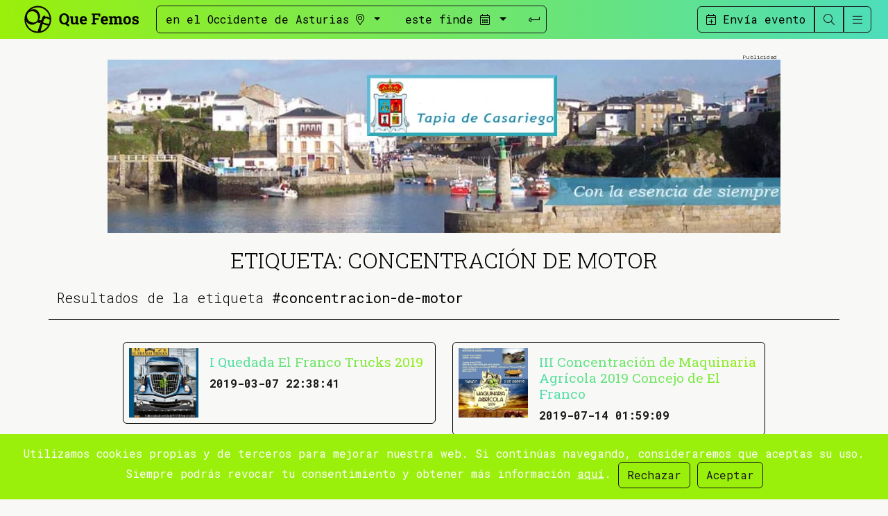

--- FILE ---
content_type: text/html; charset=UTF-8
request_url: https://quefemos.com/tags/concentracion-de-motor/
body_size: 7156
content:
<!doctype html>
<html lang="es-ES">

<head>
	<!-- Locale: es_ES -->
	<meta charset="utf-8">
	<meta http-equiv="x-ua-compatible" content="ie=edge">
	<meta name="viewport" content="width=device-width, initial-scale=1, shrink-to-fit=no">
	<!-- App -->
	<link rel="apple-touch-icon" sizes="180x180" href="/UI/QF/allend/app/apple-touch-icon.png">
	<link rel="icon" type="image/png" sizes="32x32" href="/UI/QF/allend/app/favicon-32x32.png">
	<link rel="icon" type="image/png" sizes="16x16" href="/UI/QF/allend/app/favicon-16x16.png">
	<link rel="manifest" href="/UI/QF/allend/app/site.webmanifest">
	<link rel="mask-icon" href="/UI/QF/allend/app/safari-pinned-tab.svg" color="#9AF00B">
	<link rel="shortcut icon" href="/UI/QF/allend/app/favicon.ico">
	<meta name="msapplication-TileColor" content="#9AF00B">
	<meta name="msapplication-config" content="/UI/QF/allend/app/browserconfig.xml">
	<meta name="theme-color" content="#9AF00B">

	<!-- http://moz.com/blog/meta-data-templates-123 -->
	<title>Etiqueta: Concentración de motor</title>
	<meta name="author" content="Que Femos">
	<meta name="robots" content="index, follow">
	<meta name="description" content="Resultados de la etiqueta <strong>#concentracion-de-motor</strong> ">
	<link rel="canonical" href="https://quefemos.com">
	<link rel="publisher" href="">
	<!-- Schema.org markup for Google+ -->
	<meta itemprop="name" content="Etiqueta: Concentración de motor">
	<meta itemprop="description" content="Resultados de la etiqueta <strong>#concentracion-de-motor</strong> ">
	<meta itemprop="image" content="https://quefemos.com/media/scopes/social.webp">
	<!-- Twitter Card data -->
	<meta name="twitter:card" content="summary_large_image">
	<meta name="twitter:site" content="@QueFemos">
	<meta name="twitter:title" content="Etiqueta: Concentración de motor">
	<meta name="twitter:description" content="Resultados de la etiqueta <strong>#concentracion-de-motor</strong> ">
	<meta name="twitter:creator" content="@QueFemos">
	<meta name="twitter:image:src" content="https://quefemos.com/media/scopes/social.webp">
	<!-- Open Graph data -->
	<meta property="og:title" content="Etiqueta: Concentración de motor">
	<meta property="og:type" content="article">
	<meta property="og:url" content="https://quefemos.com">
	<meta property="og:image" content="https://quefemos.com/media/scopes/social.webp">
	<meta property="og:image:width" content="1280">
	<meta property="og:image:height" content="">
	<meta property="og:description" content="Resultados de la etiqueta <strong>#concentracion-de-motor</strong> ">
	<meta property="og:site_name" content="Que Femos">
	<meta property="fb:admins" content="">
	<!--
			<meta property="og:locale" content=""> 
			<meta property="og:locale:alternate" content="">			
		-->
	<!-- Verification -->
	<meta name="google-site-verification" content="">
	<meta name="google-adsense-account" content="ca-pub-8322533284463643">
	<!-- Web Fonts -->
	<link rel="preconnect" href="https://fonts.googleapis.com">
	<link rel="preconnect" href="https://fonts.gstatic.com" crossorigin>
	<link href="https://fonts.googleapis.com/css2?family=Roboto+Mono:wght@300;400;700&family=Roboto+Slab:wght@300;400;700&display=swap" rel="stylesheet">
	<!-- Css -->
	<!-- None right now <link rel="stylesheet" href="/UI/QF/frontend/css/vendors.min.css"> -->
	<link rel="stylesheet" href="/UI/QF/frontend/css/core.min.css?v3">

		<style>
	</style>
</head>

<body class="Tags skip-header" id="site-top">
	<!--[if lte IE 10]>
            <p class="browserupgrade">You are using an <strong>outdated</strong> browser. Please <a href="https://browsehappy.com/">upgrade your browser</a> to improve your experience and security.</p>
        <![endif]-->
	

<!-- Site Header -->
<header class="site-header fixed-top">

        <div class="bar-main">
                <div class="logo">
                        <a href="/" title="Que Femos"><img alt="Que Femos"
                                        src="/UI/QF/allend/img/logo_alt.svg" alt="Que Femos"
                                        width="231" height="50"></a>
                </div>
                <form class="events_search" action="/events/searchAction/" method="POST" id="eventsSearch">
                        <input type="hidden" name="space" id="space" value="el-occidente">
                        <input type="hidden" name="time" id="time" value="este-finde">
                        <!-- events/calendar.php?cat=3&date=2023-02-02 -->
                        <div class="border border-dark rounded" id="eventsSearchBorders">
                                <button type="button" class="btn dropdown-toggle btn-space" data-bs-toggle="dropdown"
                                        aria-expanded="false">
                                        <span>en el Occidente de Asturias</span> <i class="fal fa-map-marker-alt"></i>
                                </button>
                                <div class="dropdown-menu">
                                        <ul class="search-concejos">
                                                <li><a class="triggerSpace"
                                                                href="/allande-fiestas-occidente-asturias/cat/21/"
                                                                data-space="allande">Allande</a>
                                                </li>
                                                <li><a class="triggerSpace"
                                                                href="/belmonte-fiestas-occidente-asturias/cat/20/"
                                                                data-space="belmonte">Belmonte</a>
                                                </li>
                                                <li><a class="triggerSpace"
                                                                href="/boal-fiestas-occidente-asturias/cat/2/"
                                                                data-space="boal">Boal</a></li>
                                                <li><a class="triggerSpace"
                                                                href="/cangas-fiestas-occidente-asturias/cat/19/"
                                                                data-space="cangas">Cangas</a></li>
                                                <li><a class="triggerSpace"
                                                                href="/castropol-fiestas-occidente-asturias/cat/3/"
                                                                data-space="castropol">Castropol</a>
                                                </li>
                                                <li><a class="triggerSpace"
                                                                href="/coana-fiestas-occidente-asturias/cat/4/"
                                                                data-space="coana">Coaña</a></li>
                                                <li><a class="triggerSpace"
                                                                href="/cudillero-fiestas-occidente-asturias/cat/18/"
                                                                data-space="cudillero">Cudillero</a>
                                                </li>
                                                <li><a class="triggerSpace"
                                                                href="/degana-fiestas-occidente-asturias/cat/23/"
                                                                data-space="degana">Degaña</a></li>
                                                <li><a class="triggerSpace"
                                                                href="/el-franco-fiestas-occidente-asturias/cat/5/"
                                                                data-space="el-franco">El Franco</a>
                                                </li>
                                                <li><a class="triggerSpace"
                                                                href="/grandas-fiestas-occidente-asturias/cat/6/"
                                                                data-space="grandas">Grandas</a></li>
                                                <li><a class="triggerSpace"
                                                                href="/ibias-fiestas-occidente-asturias/cat/22/"
                                                                data-space="ibias">Ibias</a></li>
                                                <li><a class="triggerSpace"
                                                                href="/illano-fiestas-occidente-asturias/cat/7/"
                                                                data-space="illano">Illano</a></li>
                                                <li><a class="triggerSpace"
                                                                href="/navia-fiestas-occidente-asturias/cat/8/"
                                                                data-space="navia">Navia</a></li>
                                                <li><a class="triggerSpace"
                                                                href="/oscos-fiestas-occidente-asturias/cat/9/"
                                                                data-space="oscos">Oscos</a></li>
                                                <li><a class="triggerSpace"
                                                                href="/pesoz-fiestas-occidente-asturias/cat/10/"
                                                                data-space="pesoz">Pesoz</a></li>
                                                <li><a class="triggerSpace"
                                                                href="/salas-fiestas-occidente-asturias/cat/24/"
                                                                data-space="salas">Salas</a></li>
                                                <li><a class="triggerSpace"
                                                                href="/san-tirso-fiestas-occidente-asturias/cat/11/"
                                                                data-space="san-tirso">San
                                                                Tirso</a>
                                                </li>
                                                <li><a class="triggerSpace"
                                                                href="/somiedo-fiestas-occidente-asturias/cat/25/"
                                                                data-space="somiedo">Somiedo</a>
                                                </li>
                                                <li><a class="triggerSpace"
                                                                href="/tapia-fiestas-occidente-asturias/cat/12/"
                                                                data-space="tapia">Tapia</a></li>
                                                <li><a class="triggerSpace"
                                                                href="/taramundi-fiestas-occidente-asturias/cat/13/"
                                                                data-space="taramundi">Taramundi</a>
                                                </li>
                                                <li><a class="triggerSpace"
                                                                href="/tineo-fiestas-occidente-asturias/cat/17/"
                                                                data-space="tineo">Tineo</a></li>
                                                <li><a class="triggerSpace"
                                                                href="/valdes-fiestas-occidente-asturias/cat/14/"
                                                                data-space="valdes">Valdés</a></li>
                                                <li><a class="triggerSpace"
                                                                href="/vegadeo-fiestas-occidente-asturias/cat/15/"
                                                                data-space="vegadeo">Vegadeo</a>
                                                </li>
                                                <li><a class="triggerSpace"
                                                                href="/villayon-fiestas-occidente-asturias/cat/16/"
                                                                data-space="villayon">Villayón</a>
                                                </li>
                                                <li><a class="triggerSpace" href="/otros-concejos/cat/31/"
                                                                data-space="otros-concejos">Otros&nbsp;concejos</a></li>
                                        </ul>
                                        <a class="triggerSpace asturias" href="/fiestas-occidente-asturias/cat/17/"
                                                data-space="el-occidente">en el occidente
                                                de
                                                Asturias</a>
                                </div>
                                <button type="button" class="btn dropdown-toggle btn-time" data-bs-toggle="dropdown"
                                        data-bs-auto-close="outside" aria-expanded="false">
                                        <span>este finde</span> <i class="fal fa-calendar-alt"></i>
                                </button>
                                <div class="dropdown-menu" id="dropdown-calendar">
                                        <div class="row">
                                                <ul class="col list-group">
                                                        <li class="list-group-item"><a class="triggerTime" href="#"
                                                                        data-time="este-finde">este
                                                                        finde</a></li>
                                                        <li class="list-group-item"><a class="triggerTime" href="#"
                                                                        data-time="la-semana-que-viene">la
                                                                        semana que viene</a>
                                                        </li>
                                                        <li class="list-group-item"><a class="triggerTime" href="#"
                                                                        data-time="este-mes">este
                                                                        mes</a></li>
                                                        <li class="list-group-item"><a class="triggerTime" href="#"
                                                                        data-time="estas-dos-semanas">estas dos
                                                                        semanas</a>
                                                        </li>
                                                        <li class="list-group-item"><a class="triggerTime" href="#"
                                                                        data-time="el-mes-siguiente">el mes
                                                                        siguiente</a></li>
                                                </ul>
                                                <div class="col" id="calendarXHR">
                                                        <table class="calendar" title="Calendario" summary="Calendario"><thead><tr class="calendar-title"><th class="prev-next"><a role="button" data-calendar="2025-12" class="triggerCalendarPrev" title="Mes anterior">&laquo;</a></th></th><th colspan="5">Enero 2026</th><th class="prev-next"><a role="button" data-calendar="2026-02" class="triggerCalendarNext" title="Mes siguiente">&raquo;</a></th></th></tr><tr class="calendar-header"><th class="day" abbr="Lunes" title="Lunes">L</th><th class="day" abbr="Martes" title="Martes">M</th><th class="day" abbr="Miércoles" title="Miércoles">X</th><th class="day" abbr="Jueves" title="Jueves">J</th><th class="day" abbr="Viernes" title="Viernes">V</th><th class="day" abbr="Sábado" title="Sábado">S</th><th class="day" abbr="Domingo" title="Domingo">D</th></tr></thead><tr><td class=calendar">&nbsp;</td><td class=calendar">&nbsp;</td><td class=calendar">&nbsp;</td><td class="event"><a class="triggerCalendar" href="#"
                            data-time="2026-01-01">1</a></td><td class="event"><a class="triggerCalendar" href="#"
                            data-time="2026-01-02">2</a></td><td class="event"><a class="triggerCalendar" href="#"
                            data-time="2026-01-03">3</a></td><td class="event"><a class="triggerCalendar" href="#"
                            data-time="2026-01-04">4</a></td></tr><tr><td class="event"><a class="triggerCalendar" href="#"
                            data-time="2026-01-05">5</a></td><td class="event"><a class="triggerCalendar" href="#"
                            data-time="2026-01-06">6</a></td><td class="event"><a class="triggerCalendar" href="#"
                            data-time="2026-01-07">7</a></td><td class="event"><a class="triggerCalendar" href="#"
                            data-time="2026-01-08">8</a></td><td class="event"><a class="triggerCalendar" href="#"
                            data-time="2026-01-09">9</a></td><td class="event"><a class="triggerCalendar" href="#"
                            data-time="2026-01-10">10</a></td><td class="event"><a class="triggerCalendar" href="#"
                            data-time="2026-01-11">11</a></td></tr><tr><td class="event"><a class="triggerCalendar" href="#"
                            data-time="2026-01-12">12</a></td><td class="event"><a class="triggerCalendar" href="#"
                            data-time="2026-01-13">13</a></td><td class="event"><a class="triggerCalendar" href="#"
                            data-time="2026-01-14">14</a></td><td class="event"><a class="triggerCalendar" href="#"
                            data-time="2026-01-15">15</a></td><td class="event"><a class="triggerCalendar" href="#"
                            data-time="2026-01-16">16</a></td><td class="event"><a class="triggerCalendar" href="#"
                            data-time="2026-01-17">17</a></td><td class="event"><a class="triggerCalendar" href="#"
                            data-time="2026-01-18">18</a></td></tr><tr><td class="event"><a class="triggerCalendar" href="#"
                            data-time="2026-01-19">19</a></td><td class="event"><a class="triggerCalendar" href="#"
                            data-time="2026-01-20">20</a></td><td class="event"><a class="triggerCalendar" href="#"
                            data-time="2026-01-21">21</a></td><td class="event"><a class="triggerCalendar" href="#"
                            data-time="2026-01-22">22</a></td><td class="event"><a class="triggerCalendar" href="#"
                            data-time="2026-01-23">23</a></td><td class="event"><a class="triggerCalendar" href="#"
                            data-time="2026-01-24">24</a></td><td class="event"><a class="triggerCalendar" href="#"
                            data-time="2026-01-25">25</a></td></tr><tr><td class="event"><a class="triggerCalendar" href="#"
                            data-time="2026-01-26">26</a></td><td class="event"><a class="triggerCalendar" href="#"
                            data-time="2026-01-27">27</a></td><td class="event"><a class="triggerCalendar" href="#"
                            data-time="2026-01-28">28</a></td><td class="event"><a class="triggerCalendar" href="#"
                            data-time="2026-01-29">29</a></td><td class="event"><a class="triggerCalendar" href="#"
                            data-time="2026-01-30">30</a></td><td class="event"><a class="triggerCalendar" href="#"
                            data-time="2026-01-31">31</a></td><td class=calendar">&nbsp;</td></tr></table>                                                </div>
                                        </div>
                                </div>
                                <button type="submit" name="Submit" value="submit" class="btn btn-search-event"><i
                                                class="fal fa-level-down-alt fa-rotate-90"></i></button>

                                <button type="button" class="btn" data-bs-toggle="offcanvas" href="#offcanvas-main"
                                        aria-controls="offcanvas-main" id="btnMenu"><i
                                                class=" fal fa-bars"></i></button>
                        </div>
                </form>
                <div class="btn-group ms-auto" role="group" aria-label="Menú" id="btnGroupMenu">
                        <div id="eventSend-up-bp">
                                <a href="/events/insert/" class="btn btn-outline-dark" id="eventSend"><i
                                                class="fal fa-calendar-plus"></i><span> Envía evento</span></a>
                        </div>
                        <div class="collapse collapse-horizontal" id="globalSearch-up-bp">
                                <form class="global-search" action="/search/results/" style="width: 300px;">
                                        <div class="input-group">
                                                <input name="q" class="form-control" type="search"
                                                        placeholder="Buscar (3 letras min.)" aria-label="Búsqueda"
                                                        aria-describedby="global-search" pattern=".{3,}" required>
                                                <button class="input-group-text" type="submit"><i
                                                                class="fal fa-level-down-alt fa-rotate-90"></i></button>
                                        </div>
                                </form>
                        </div>
                        <button class="btn btn-outline-dark" type="button" data-bs-toggle="collapse"
                                data-bs-target="#globalSearch-up-bp" aria-expanded="false"
                                aria-controls="globalSearch-up-bp" id="globalSearchBtn"><i
                                        class="fal fa-search"></i></button>
                        <button class="btn btn-outline-dark" data-bs-toggle="offcanvas" href="#offcanvas-main"
                                aria-controls="offcanvas-main"><i class=" fal fa-bars"></i></button>
                </div>
        </div>
</header>
<!-- /Site Header -->
<div class="slot slot2"><a href="https://quefemos.com/slots/track/111/">
                    <picture>
                        <source media="(max-width: 320px)" srcset="/slots/111/slot2/sm/8702135/">
                        <source media="(max-width: 992px)" srcset="/slots/111/slot2/md/8702135/">
                        <img src="/slots/111/slot2/lg/8702135/" alt="">
                    </picture>
                </a></div><!-- Site content -->
<main class="site-container">
	<div class="site-section-1">
		<header class="bar-section">
			<h1>Etiqueta: Concentración de motor</h1>
			<p class="lead">Resultados de la etiqueta <strong>#concentracion-de-motor</strong> </p>
		</header>
				<div class="site-main items-line">
										<div class="row">
											<div class="col-12 col-md-6"><div class="item">
						<div class="item-img">
							<a href="/i-quedada-el-franco-trucks-2019/events/18826/"><img src="/media/18360/M.webp" alt="I Quedada El Franco Trucks 2019"></a>
						</div>
						<div class="item-body">
							<h3><a href="/i-quedada-el-franco-trucks-2019/events/18826/">I Quedada El Franco Trucks 2019</a></h3>
							<p class="data">
							<span class="pubdate">2019-03-07 22:38:41</span>							</p>
						</div>
				</div></div>
											<div class="col-12 col-md-6"><div class="item">
						<div class="item-img">
							<a href="/iii-concentracion-de-maquinaria-agricola-2019-concejo-de-el-franco/events/19548/"><img src="/media/19063/M.webp" alt="III Concentración de Maquinaria Agrícola 2019 Concejo de El Franco"></a>
						</div>
						<div class="item-body">
							<h3><a href="/iii-concentracion-de-maquinaria-agricola-2019-concejo-de-el-franco/events/19548/">III Concentración de Maquinaria Agrícola 2019 Concejo de El Franco</a></h3>
							<p class="data">
							<span class="pubdate">2019-07-14 01:59:09</span>							</p>
						</div>
				</div></div>
											<div class="col-12 col-md-6"><div class="item">
						<div class="item-img">
							<a href="/ii-gti-day-en-trevias-2019/events/20380/"><img src="/media/19884/M.webp" alt="II GTI Day en Trevías 2019"></a>
						</div>
						<div class="item-body">
							<h3><a href="/ii-gti-day-en-trevias-2019/events/20380/">II GTI Day en Trevías 2019</a></h3>
							<p class="data">
							<span class="pubdate">2019-12-04 12:48:16</span>							</p>
						</div>
				</div></div>
											<div class="col-12 col-md-6"><div class="item">
						<div class="item-img">
							<a href="/i-moto-parrillada-en-navia-fiesta-motera-con-sabor-argentino-aplazad/events/20434/"><img src="/media/19938/M.webp" alt="I Moto-Parrillada en Navia: fiesta motera con sabor argentino (APLAZADA)"></a>
						</div>
						<div class="item-body">
							<h3><a href="/i-moto-parrillada-en-navia-fiesta-motera-con-sabor-argentino-aplazad/events/20434/">I Moto-Parrillada en Navia: fiesta motera con sabor argentino (APLAZADA)</a></h3>
							<p class="data">
							<span class="pubdate">2019-12-15 20:23:44</span>							</p>
						</div>
				</div></div>
											<div class="col-12 col-md-6"><div class="item">
						<div class="item-img">
							<a href="/ibias-fiestas-de-san-roque-2022-en-buso/events/23642/"><img src="/media/23110/M.webp" alt="Fiestas de San Roque 2022 en Buso"></a>
						</div>
						<div class="item-body">
							<h3><a href="/ibias-fiestas-de-san-roque-2022-en-buso/events/23642/">Fiestas de San Roque 2022 en Buso</a></h3>
							<p class="data">
							<span class="pubdate">2022-08-09 13:04:33</span>							</p>
						</div>
				</div></div>
											<div class="col-12 col-md-6"><div class="item">
						<div class="item-img">
							<a href="/ii-concentracion-de-botes-de-vela-de-castropol-2023/events/26239/"><img src="/media/25688/M.webp" alt="II Concentración de Botes de Vela de Castropol 2023"></a>
						</div>
						<div class="item-body">
							<h3><a href="/ii-concentracion-de-botes-de-vela-de-castropol-2023/events/26239/">II Concentración de Botes de Vela de Castropol 2023</a></h3>
							<p class="data">
							<span class="pubdate">2023-08-02 10:46:31</span>							</p>
						</div>
				</div></div>
											<div class="col-12 col-md-6"><div class="item">
						<div class="item-img">
							<a href="/1-papanoelada-motera-en-cangas-del-narcea-2023/events/27132/"><img src="/media/26600/M.webp" alt="1ª Papanoelada Motera en Cangas del Narcea 2023"></a>
						</div>
						<div class="item-body">
							<h3><a href="/1-papanoelada-motera-en-cangas-del-narcea-2023/events/27132/">1ª Papanoelada Motera en Cangas del Narcea 2023</a></h3>
							<p class="data">
							<span class="pubdate">2023-12-16 14:41:28</span>							</p>
						</div>
				</div></div>
											<div class="col-12 col-md-6"><div class="item">
						<div class="item-img">
							<a href="/fiesta-de-los-conductores-san-cristobal-2024-en-vegadeo/events/28504/"><img src="/media/28007/M.webp" alt="Fiesta de los Conductores San Cristóbal 2024 en Vegadeo"></a>
						</div>
						<div class="item-body">
							<h3><a href="/fiesta-de-los-conductores-san-cristobal-2024-en-vegadeo/events/28504/">Fiesta de los Conductores San Cristóbal 2024 en Vegadeo</a></h3>
							<p class="data">
							<span class="pubdate">2024-06-26 20:56:44</span>							</p>
						</div>
				</div></div>
											<div class="col-12 col-md-6"><div class="item">
						<div class="item-img">
							<a href="/iii-ruta-combinada-waps-en-belmonte-de-miranda-2024/events/28755/"><img src="/media/28263/M.webp" alt="III Ruta combinada Waps en Belmonte de Miranda 2024"></a>
						</div>
						<div class="item-body">
							<h3><a href="/iii-ruta-combinada-waps-en-belmonte-de-miranda-2024/events/28755/">III Ruta combinada Waps en Belmonte de Miranda 2024</a></h3>
							<p class="data">
							<span class="pubdate">2024-07-22 16:01:38</span>							</p>
						</div>
				</div></div>
											<div class="col-12 col-md-6"><div class="item">
						<div class="item-img">
							<a href="/concentracion-contra-la-violencia-de-genero-en-navia/events/29528/"><img src="/media/29071/M.webp" alt="Concentración contra la violencia de género en Navia"></a>
						</div>
						<div class="item-body">
							<h3><a href="/concentracion-contra-la-violencia-de-genero-en-navia/events/29528/">Concentración contra la violencia de género en Navia</a></h3>
							<p class="data">
							<span class="pubdate">2024-11-04 12:07:00</span>							</p>
						</div>
				</div></div>
											<div class="col-12 col-md-6"><div class="item">
						<div class="item-img">
							<a href="/iii-concentracion-cangas-del-narcea-2025/events/30565/"><img src="/media/30146/M.webp" alt="III Concentración Cangas del Narcea 2025"></a>
						</div>
						<div class="item-body">
							<h3><a href="/iii-concentracion-cangas-del-narcea-2025/events/30565/">III Concentración Cangas del Narcea 2025</a></h3>
							<p class="data">
							<span class="pubdate">2025-05-08 15:53:37</span>							</p>
						</div>
				</div></div>
											<div class="col-12 col-md-6"><div class="item">
						<div class="item-img">
							<a href="/exposicion-de-coches-the-capital-stance-en-pola-de-allande-2025/events/30582/"><img src="/media/30164/M.webp" alt="Exposición de coches The Capital Stance en Pola de Allande 2025"></a>
						</div>
						<div class="item-body">
							<h3><a href="/exposicion-de-coches-the-capital-stance-en-pola-de-allande-2025/events/30582/">Exposición de coches The Capital Stance en Pola de Allande 2025</a></h3>
							<p class="data">
							<span class="pubdate">2025-05-11 11:36:29</span>							</p>
						</div>
				</div></div>
											<div class="col-12 col-md-6"><div class="item">
						<div class="item-img">
							<a href="/caleyando-per-asturies-2025/events/31498/"><img src="/media/31131/M.webp" alt="Caleyando per Asturies 2025"></a>
						</div>
						<div class="item-body">
							<h3><a href="/caleyando-per-asturies-2025/events/31498/">Caleyando per Asturies 2025</a></h3>
							<p class="data">
							<span class="pubdate">2025-09-04 08:22:25</span>							</p>
						</div>
				</div></div>
									</div>
					</div><!-- /.site-main -->
	</div><!-- /.site-section-1 -->
</main>
<!-- Newsletter -->
<div class="newsletter">
	<div class="container">
		<div class="row">
			<div class="text">
				<p class="lead">¡No te pierdas nada!</p>
				<p>Una vez a la semana te llevamos los eventos del Occidente de Asturias a tu correo.</p>
			</div>
			<div class="form">
				<form action="/mailings-subscriptions/subscription/" method="post">

					<div class="input-group mb-3">

						<input name="email" type="text" class="form-control"
							placeholder="Introduce tu email" required>
						<button type="submit" name="submit" class="input-group-text">Apúntame</button>

					</div>
				</form>
				<small>
					<strong>Responsable:</strong> Que Femos. <strong>Finalidad:</strong> prestar el servicio solicitado. <strong>Duración:</strong> mientras se mantenga la relación comercial u obligación legal. <strong>Destinatarios:</strong> no se cederán datos a terceros, salvo obligación legal. <strong>Derechos:</strong> acceso, rectificación, supresión, oposición, limitación, portabilidad. Más información en nuestra <a href="/politica-de-privacidad/posts/5/" class="external">política de privacidad</a>.				</small>
			</div>
		</div>
	</div>
</div>
<div class="slot slot5"><a href="https://quefemos.com/slots/track/16/">
                    <picture>
                        <source media="(max-width: 320px)" srcset="/slots/16/slot5/sm/8702136/">
                        <source media="(max-width: 992px)" srcset="/slots/16/slot5/md/8702136/">
                        <img src="/slots/16/slot5/lg/8702136/" alt="">
                    </picture>
                </a></div><!-- Site Footer -->
<footer class="site-footer">
	<div class="concejos">
		<div class="container">
			<h3 class="border-gradient">Qué hacer en Asturias</h3>
				<ul>
					<li><a href="/allande-fiestas-occidente-asturias/cat/21/">Allande</a>
					</li>
					<li><a href="/belmonte-fiestas-occidente-asturias/cat/20/">Belmonte</a>
					</li>
					<li><a href="/boal-fiestas-occidente-asturias/cat/2/">Boal</a></li>
					<li><a href="/cangas-fiestas-occidente-asturias/cat/19/">Cangas</a></li>
					<li><a href="/castropol-fiestas-occidente-asturias/cat/3/">Castropol</a>
					</li>
					<li><a href="/coana-fiestas-occidente-asturias/cat/4/">Coaña</a></li>
					<li><a href="/cudillero-fiestas-occidente-asturias/cat/18/">Cudillero</a>
					</li>
					<li><a href="/degana-fiestas-occidente-asturias/cat/23/">Degaña</a></li>
					<li><a href="/el-franco-fiestas-occidente-asturias/cat/5/">El Franco</a>
					</li>
					<li><a href="/grandas-fiestas-occidente-asturias/cat/6/">Grandas</a></li>
					<li><a href="/ibias-fiestas-occidente-asturias/cat/22/">Ibias</a></li>
					<li><a href="/illano-fiestas-occidente-asturias/cat/7/">Illano</a></li>
					<li><a href="/navia-fiestas-occidente-asturias/cat/8/">Navia</a></li>
					<li><a href="/oscos-fiestas-occidente-asturias/cat/9/">Oscos</a></li>
					<li><a href="/pesoz-fiestas-occidente-asturias/cat/10/">Pesoz</a></li>
					<li><a href="/salas-fiestas-occidente-asturias/cat/24/">Salas</a></li>
					<li><a href="/san-tirso-fiestas-occidente-asturias/cat/11/">San
							Tirso</a>
					</li>
					<li><a href="/somiedo-fiestas-occidente-asturias/cat/25/">Somiedo</a>
					</li>
					<li><a href="/tapia-fiestas-occidente-asturias/cat/12/">Tapia</a></li>
					<li><a href="/taramundi-fiestas-occidente-asturias/cat/13/">Taramundi</a>
					</li>
					<li><a href="/tineo-fiestas-occidente-asturias/cat/17/">Tineo</a></li>
					<li><a href="/valdes-fiestas-occidente-asturias/cat/14/">Valdés</a></li>
					<li><a href="/vegadeo-fiestas-occidente-asturias/cat/15/">Vegadeo</a>
					</li>
					<li><a href="/villayon-fiestas-occidente-asturias/cat/16/">Villayón</a>
					</li>
					<li><a href="/otros-concejos/cat/31/">Otros&nbsp;concejos</a></li>
				</ul>
		</div>
	</div>
	<div class="footer container">
		<div class="row">
			<div class="quefemos">
				<a href="/" title="Que Femos"><img alt="Que Femos"
						src="/UI/QF/allend/img/logo.svg" alt="Que Femos" width="150" height="150"></a>
				<div class="quefemos-end">
					<strong id="installApp">Que Femos</strong> es la agenda de ocio, cultura y deporte del Occidente de Asturias
					<ul>
						<li><a href="/nosotros/posts/1/">NOSOTROS</a></li>
						<li><a href="/contacto-fiestas-occidente-asturias/posts/2/">CONTACTO</a></li>
						<li><a href="/publicidad-en-que-femos/posts/3/">PUBLICIDAD</a></li>
					</ul>
				</div>
			</div>
			<div class="networks">
				<p>Síguenos en redes</p>
				<ul>
					<li> <a href="https://www.instagram.com/quefemos/"><img
								src="/UI/QF/frontend/img/icons/instagram.svg"
								alt="Sigue a Que FemosLa Agenda del Occidente de Asturias en Instgram"
								width="32" height="32
					"></a></li>
					<li> <a href="http://www.flickr.com/photos/quefemoscom/"><img
								src="/UI/QF/frontend/img/icons/flickr.svg"
								alt="Sigue a Que FemosLa Agenda del Occidente de Asturias en Flickr"
								width="32" height="32
					"></a></li>
					<li> <a href="http://www.facebook.com/quefemos"><img
								src="/UI/QF/frontend/img/icons/facebook.svg"
								alt="Sigue a Que FemosLa Agenda del Occidente de Asturias en Facebook"
								width="32" height="32
					"></a></li>
					<li> <a href="http://www.youtube.com/user/QueFemos"><img
								src="/UI/QF/frontend/img/icons/youtube.svg"
								alt="Sigue a Que FemosLa Agenda del Occidente de Asturias en youtube"
								width="32" height="32
					"></a></li>
				</ul>
			</div>
		</div>
	</div>
	<div class="container copy">
		<ul>
			<li>© 2009-
				2026 Que Femos
			</li>
			<li><a href="/aviso-legal/posts/4/">
					Aviso legal				</a></li>
			<li><a href="/politica-de-privacidad/posts/5/">
					Política de privacidad				</a></li>
			<li>Site by <a href="http://www.popnoart.com">popnoart</a></li>
		</ul>
	</div>
</footer>

<!-- OffLayout -->
	<form name="cookie" method="post" action="/tools/cookiesAction/" id="cookie">
		<input type="hidden" name="uri" value="/tags/concentracion-de-motor/">
		<p>Utilizamos cookies propias y de terceros para mejorar nuestra web. Si continúas navegando, consideraremos que aceptas su uso. Siempre podrás revocar tu consentimiento y obtener más información <a href="/politica-de-privacidad/posts/5/">aquí</a>. <button type="submit" name="Submit" value="no" class="btn btn-outline-dark">Rechazar</button> <button type="submit" name="Submit" value="yes" class="btn btn-outline-dark">Aceptar</button></p>
	</form>
<div class="slot slot9"><button type="button" class="btn-close triggerSlotsClose" data-about="slot9" aria-label="Close"></button><a href="https://quefemos.com/slots/track/9/">
                    <picture>
                        <source media="(max-width: 320px)" srcset="/slots/9/slot9/sm/8702137/">
                        <source media="(max-width: 992px)" srcset="/slots/9/slot9/md/8702137/">
                        <img src="/slots/9/slot9/lg/8702137/" alt="">
                    </picture>
                </a></div><!--	
<a href="#site-top" class="up"><img alt="Flecha apuntando arriba" src="/UI/QF/frontend/img/icons/arrow-up-solid.svg" width="28" height="28"></a>
 -->
<!-- Remote Modal -->
<div class="modal fade" id="remoteModal" role="dialog">
	<div class="modal-dialog">
		<!-- Modal content-->
		<div class="modal-content">
			<div class="modal-header">
				<h5 class="modal-title">Modal with Dynamic Content</h5>
				<button type="button" class="btn-close" data-bs-dismiss="modal" aria-label="Close"></button>
			</div>
			<div class="modal-body">

			</div>
			<div class="modal-footer">
				<button type="button" class="btn btn-default" data-bs-dismiss="modal">
					Cerrar				</button>
			</div>
		</div>
	</div>
</div>

<!-- Main menú for mobile-->
<div class="offcanvas offcanvas-start site-sidebar" tabindex="-1" id="offcanvas-sections"
	aria-labelledby="offcanvas-sectionsLabel">
	<div class="offcanvas-header">
		<h5 class="offcanvas-title" id="offcanvas-sectionsLabel">Menú</h5>
		<button type="button" class="btn-close text-reset" data-bs-dismiss="offcanvas" aria-label="Close"></button>
	</div>
	<div class="offcanvas-body" id="sections-down-bp">
		<ul class="nav-sections"><li><a href="/turismo/cat/32/">Turismo</a></li><li><a href="/deportes/cat/27/">Deportes</a></li><li><a href="/entrevistas/cat/28/">Entrevistas</a></li><li><a href="/reportajes/cat/29/">Reportajes</a></li><li><a href="/radio/cat/30/">Radio</a></li><li><a href="/nosotros/posts/1/">Nosotros</a></li><li><a href="/publicidad-en-que-femos/posts/3/">Publicidad</a></li><li><a href="/contacto/posts/2/">Contacto</a></li></ul>	</div>
</div>

<!-- Main menú //TODO Adapt later Mobile & desktop -->
<div class="offcanvas offcanvas-start site-sidebar" tabindex="-1" id="offcanvas-main"
	aria-labelledby="offcanvas-mainLabel">
	<div class="offcanvas-header">
		<h5 class="offcanvas-title" id="offcanvas-mainLabel">Menú</h5>
		<button type="button" class="btn-close text-reset" data-bs-dismiss="offcanvas"
			aria-label="Cerrar"></button>
	</div>
	<div class="offcanvas-body">
		        <div id="offcanvas-down-bp">
			<form class="global-search" action="/search/results/">
                <div class="input-group">
                    <input name="q" class="form-control" type="search" placeholder="Buscar (3 letras min.)"
                            aria-label="Búsqueda" aria-describedby="global-search" pattern=".{3,}" required>
                    <button class="input-group-text" type="submit"><i class="fal fa-level-down-alt fa-rotate-90"></i></button>
                </div>
            </form>
		</div>
		<div id="eventSend-down-bp">
		</div>
		<ul class="nav-sections"><li><a href="/turismo/cat/32/">Turismo</a></li><li><a href="/deportes/cat/27/">Deportes</a></li><li><a href="/entrevistas/cat/28/">Entrevistas</a></li><li><a href="/reportajes/cat/29/">Reportajes</a></li><li><a href="/radio/cat/30/">Radio</a></li><li><a href="/nosotros/posts/1/">Nosotros</a></li><li><a href="/publicidad-en-que-femos/posts/3/">Publicidad</a></li><li><a href="/contacto/posts/2/">Contacto</a></li></ul>		
					<hr class="divider">
            <a href="/accounts/login/" data-bs-toggle="modal" data-bs-target="#remoteModal" data-bs-remote="/accounts/login/modal/" data-bs-title="Inicia sesión" data-bs-size="modal-md" class="dropdown-item text-center">Identificación</a>
        	</div>
</div>



<!-- JSs -->
<script src="/UI/QF/frontend/js/vendors.min.js?v2"></script>
<script src="/UI/QF/frontend/js/core.min.js?v2"></script>
<script src="/UI/QF/allend/app/app.js?v1"></script>

</div>

</body>

</html>